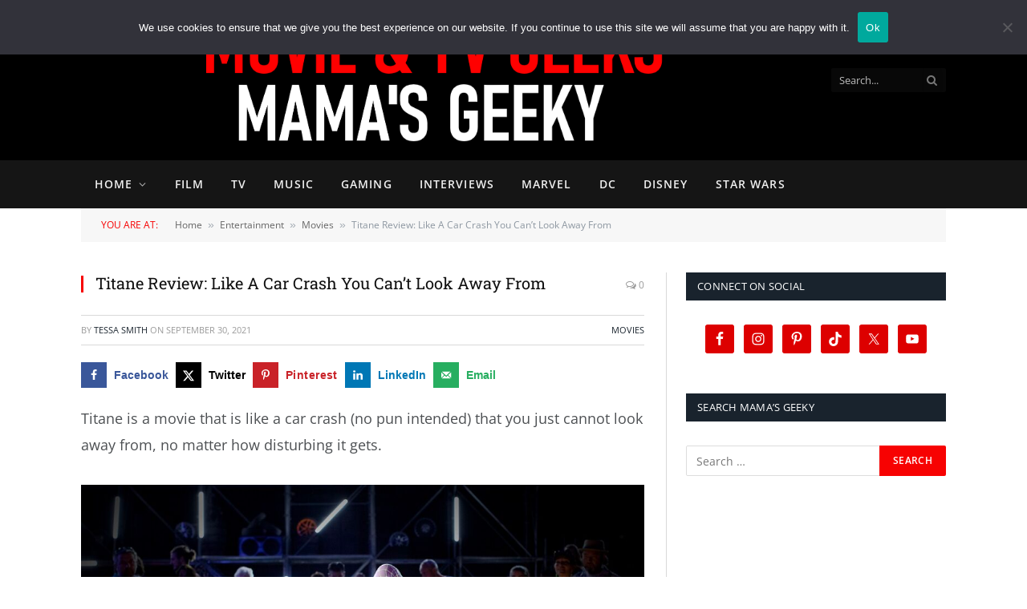

--- FILE ---
content_type: application/javascript
request_url: https://mamasgeeky.com/wp-content/cache/debloat/js/4bdfc817cb0955283c159bd83d0ae2ce.js
body_size: -244
content:
jQuery(function($){$('.sc-tabs a').click(function(){var tabs=$(this).parents('ul');tabs.find('.active').removeClass('active');$(this).parent().addClass('active');var panes=tabs.siblings('.sc-tabs-panes');panes.find('.active').hide().removeClass('active');panes.find('#sc-pane-'+$(this).data('id')).addClass('active').fadeIn();return!1});$('.sc-accordion-title > a').click(function(){var container=$(this).parents('.sc-accordions');container.find('.sc-accordion-title').removeClass('active');container.find('.sc-accordion-pane').slideUp().removeClass('active');var pane=$(this).parent().next();if(!pane.is(':visible')){$(this).parent().addClass('active');pane.slideDown().addClass('active')}
return!1});$('.sc-toggle-title > a').click(function(){$(this).parent().toggleClass('active');$(this).parent().next().slideToggle().toggleClass('active');return!1})})